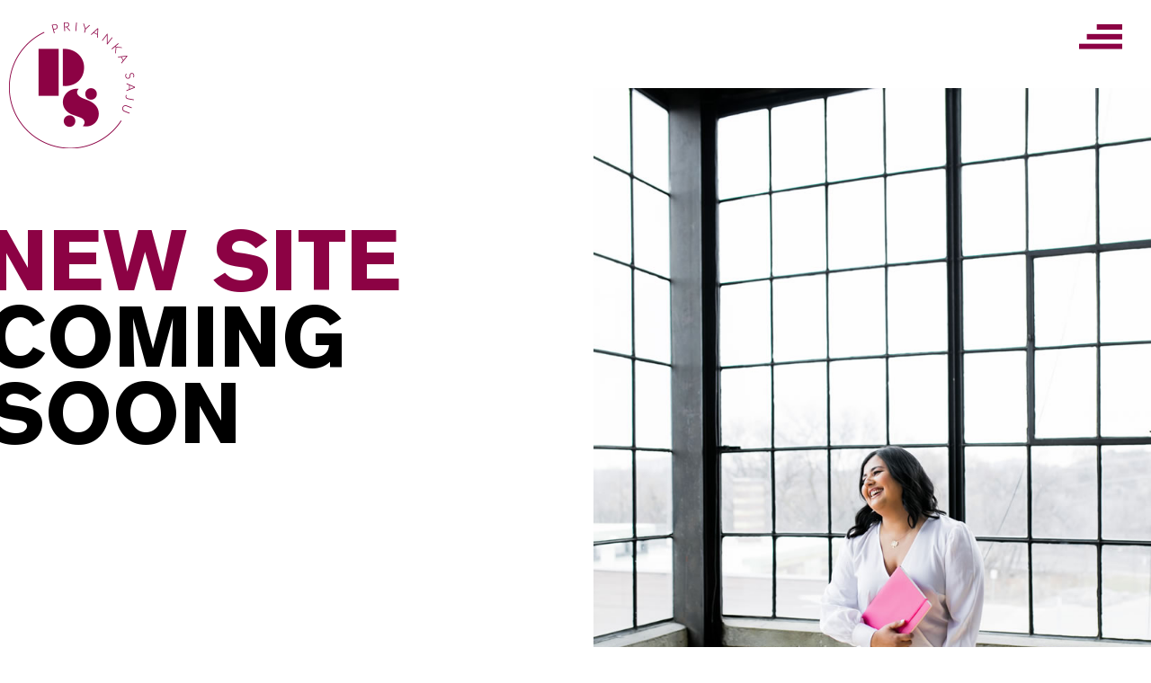

--- FILE ---
content_type: text/html; charset=UTF-8
request_url: https://priyankasaju.com/workshops/
body_size: 45499
content:
<!doctype html>
<html lang="en-US">
<head>
	<meta charset="UTF-8">
		<meta name="viewport" content="width=device-width, initial-scale=1">
	<link rel="profile" href="http://gmpg.org/xfn/11">
	<title>workshops &#8211; Priyanka Saju</title>
<meta name='robots' content='max-image-preview:large' />
<link rel='dns-prefetch' href='//s.w.org' />
<link rel="alternate" type="application/rss+xml" title="Priyanka Saju &raquo; Feed" href="https://priyankasaju.com/feed/" />
<link rel="alternate" type="application/rss+xml" title="Priyanka Saju &raquo; Comments Feed" href="https://priyankasaju.com/comments/feed/" />
		<script type="text/javascript">
			window._wpemojiSettings = {"baseUrl":"https:\/\/s.w.org\/images\/core\/emoji\/13.0.1\/72x72\/","ext":".png","svgUrl":"https:\/\/s.w.org\/images\/core\/emoji\/13.0.1\/svg\/","svgExt":".svg","source":{"concatemoji":"https:\/\/priyankasaju.com\/wp-includes\/js\/wp-emoji-release.min.js?ver=5.7.14"}};
			!function(e,a,t){var n,r,o,i=a.createElement("canvas"),p=i.getContext&&i.getContext("2d");function s(e,t){var a=String.fromCharCode;p.clearRect(0,0,i.width,i.height),p.fillText(a.apply(this,e),0,0);e=i.toDataURL();return p.clearRect(0,0,i.width,i.height),p.fillText(a.apply(this,t),0,0),e===i.toDataURL()}function c(e){var t=a.createElement("script");t.src=e,t.defer=t.type="text/javascript",a.getElementsByTagName("head")[0].appendChild(t)}for(o=Array("flag","emoji"),t.supports={everything:!0,everythingExceptFlag:!0},r=0;r<o.length;r++)t.supports[o[r]]=function(e){if(!p||!p.fillText)return!1;switch(p.textBaseline="top",p.font="600 32px Arial",e){case"flag":return s([127987,65039,8205,9895,65039],[127987,65039,8203,9895,65039])?!1:!s([55356,56826,55356,56819],[55356,56826,8203,55356,56819])&&!s([55356,57332,56128,56423,56128,56418,56128,56421,56128,56430,56128,56423,56128,56447],[55356,57332,8203,56128,56423,8203,56128,56418,8203,56128,56421,8203,56128,56430,8203,56128,56423,8203,56128,56447]);case"emoji":return!s([55357,56424,8205,55356,57212],[55357,56424,8203,55356,57212])}return!1}(o[r]),t.supports.everything=t.supports.everything&&t.supports[o[r]],"flag"!==o[r]&&(t.supports.everythingExceptFlag=t.supports.everythingExceptFlag&&t.supports[o[r]]);t.supports.everythingExceptFlag=t.supports.everythingExceptFlag&&!t.supports.flag,t.DOMReady=!1,t.readyCallback=function(){t.DOMReady=!0},t.supports.everything||(n=function(){t.readyCallback()},a.addEventListener?(a.addEventListener("DOMContentLoaded",n,!1),e.addEventListener("load",n,!1)):(e.attachEvent("onload",n),a.attachEvent("onreadystatechange",function(){"complete"===a.readyState&&t.readyCallback()})),(n=t.source||{}).concatemoji?c(n.concatemoji):n.wpemoji&&n.twemoji&&(c(n.twemoji),c(n.wpemoji)))}(window,document,window._wpemojiSettings);
		</script>
		<style type="text/css">
img.wp-smiley,
img.emoji {
	display: inline !important;
	border: none !important;
	box-shadow: none !important;
	height: 1em !important;
	width: 1em !important;
	margin: 0 .07em !important;
	vertical-align: -0.1em !important;
	background: none !important;
	padding: 0 !important;
}
</style>
	<link rel='stylesheet' id='wp-block-library-css'  href='https://priyankasaju.com/wp-includes/css/dist/block-library/style.min.css?ver=5.7.14' type='text/css' media='all' />
<link rel='stylesheet' id='hello-elementor-css'  href='https://priyankasaju.com/wp-content/themes/hello-elementor/style.min.css?ver=2.3.1' type='text/css' media='all' />
<link rel='stylesheet' id='hello-elementor-theme-style-css'  href='https://priyankasaju.com/wp-content/themes/hello-elementor/theme.min.css?ver=2.3.1' type='text/css' media='all' />
<link rel='stylesheet' id='elementor-icons-css'  href='https://priyankasaju.com/wp-content/plugins/elementor/assets/lib/eicons/css/elementor-icons.min.css?ver=5.11.0' type='text/css' media='all' />
<link rel='stylesheet' id='elementor-animations-css'  href='https://priyankasaju.com/wp-content/plugins/elementor/assets/lib/animations/animations.min.css?ver=3.1.4' type='text/css' media='all' />
<link rel='stylesheet' id='elementor-frontend-legacy-css'  href='https://priyankasaju.com/wp-content/plugins/elementor/assets/css/frontend-legacy.min.css?ver=3.1.4' type='text/css' media='all' />
<link rel='stylesheet' id='elementor-frontend-css'  href='https://priyankasaju.com/wp-content/plugins/elementor/assets/css/frontend.min.css?ver=3.1.4' type='text/css' media='all' />
<link rel='stylesheet' id='elementor-post-8-css'  href='https://priyankasaju.com/wp-content/uploads/elementor/css/post-8.css?ver=1617630016' type='text/css' media='all' />
<link rel='stylesheet' id='elementor-pro-css'  href='https://priyankasaju.com/wp-content/plugins/elementor-pro/assets/css/frontend.min.css?ver=3.2.1' type='text/css' media='all' />
<link rel='stylesheet' id='font-awesome-5-all-css'  href='https://priyankasaju.com/wp-content/plugins/elementor/assets/lib/font-awesome/css/all.min.css?ver=3.1.4' type='text/css' media='all' />
<link rel='stylesheet' id='font-awesome-4-shim-css'  href='https://priyankasaju.com/wp-content/plugins/elementor/assets/lib/font-awesome/css/v4-shims.min.css?ver=3.1.4' type='text/css' media='all' />
<link rel='stylesheet' id='elementor-global-css'  href='https://priyankasaju.com/wp-content/uploads/elementor/css/global.css?ver=1617630016' type='text/css' media='all' />
<link rel='stylesheet' id='elementor-post-1272-css'  href='https://priyankasaju.com/wp-content/uploads/elementor/css/post-1272.css?ver=1698748381' type='text/css' media='all' />
<link rel='stylesheet' id='elementor-post-233-css'  href='https://priyankasaju.com/wp-content/uploads/elementor/css/post-233.css?ver=1617630016' type='text/css' media='all' />
<link rel='stylesheet' id='elementor-post-122-css'  href='https://priyankasaju.com/wp-content/uploads/elementor/css/post-122.css?ver=1617630016' type='text/css' media='all' />
<link rel='stylesheet' id='elementor-post-226-css'  href='https://priyankasaju.com/wp-content/uploads/elementor/css/post-226.css?ver=1617630016' type='text/css' media='all' />
<link rel='stylesheet' id='priyanka-saju-style-css'  href='https://priyankasaju.com/wp-content/themes/priyanka/style.css?ver=1.0.0' type='text/css' media='all' />
<link rel='stylesheet' id='elementor-icons-shared-0-css'  href='https://priyankasaju.com/wp-content/plugins/elementor/assets/lib/font-awesome/css/fontawesome.min.css?ver=5.15.1' type='text/css' media='all' />
<link rel='stylesheet' id='elementor-icons-fa-brands-css'  href='https://priyankasaju.com/wp-content/plugins/elementor/assets/lib/font-awesome/css/brands.min.css?ver=5.15.1' type='text/css' media='all' />
<link rel='stylesheet' id='elementor-icons-fa-solid-css'  href='https://priyankasaju.com/wp-content/plugins/elementor/assets/lib/font-awesome/css/solid.min.css?ver=5.15.1' type='text/css' media='all' />
<script type='text/javascript' src='https://priyankasaju.com/wp-content/plugins/elementor/assets/lib/font-awesome/js/v4-shims.min.js?ver=3.1.4' id='font-awesome-4-shim-js'></script>
<link rel="https://api.w.org/" href="https://priyankasaju.com/wp-json/" /><link rel="alternate" type="application/json" href="https://priyankasaju.com/wp-json/wp/v2/pages/1272" /><link rel="EditURI" type="application/rsd+xml" title="RSD" href="https://priyankasaju.com/xmlrpc.php?rsd" />
<link rel="wlwmanifest" type="application/wlwmanifest+xml" href="https://priyankasaju.com/wp-includes/wlwmanifest.xml" /> 
<meta name="generator" content="WordPress 5.7.14" />
<link rel="canonical" href="https://priyankasaju.com/workshops/" />
<link rel='shortlink' href='https://priyankasaju.com/?p=1272' />
<link rel="alternate" type="application/json+oembed" href="https://priyankasaju.com/wp-json/oembed/1.0/embed?url=https%3A%2F%2Fpriyankasaju.com%2Fworkshops%2F" />
<link rel="alternate" type="text/xml+oembed" href="https://priyankasaju.com/wp-json/oembed/1.0/embed?url=https%3A%2F%2Fpriyankasaju.com%2Fworkshops%2F&#038;format=xml" />
<!-- HFCM by 99 Robots - Snippet # 1: Analytics -->
<!-- Global site tag (gtag.js) - Google Analytics -->
<script async src="https://www.googletagmanager.com/gtag/js?id=UA-43006773-18"></script>
<script>
  window.dataLayer = window.dataLayer || [];
  function gtag(){dataLayer.push(arguments);}
  gtag('js', new Date());

  gtag('config', 'UA-43006773-18');
</script>

<!-- /end HFCM by 99 Robots -->
<link rel="icon" href="https://priyankasaju.com/wp-content/uploads/2020/05/favicon-150x150.png" sizes="32x32" />
<link rel="icon" href="https://priyankasaju.com/wp-content/uploads/2020/05/favicon-300x300.png" sizes="192x192" />
<link rel="apple-touch-icon" href="https://priyankasaju.com/wp-content/uploads/2020/05/favicon-300x300.png" />
<meta name="msapplication-TileImage" content="https://priyankasaju.com/wp-content/uploads/2020/05/favicon-300x300.png" />
</head>
<body class="page-template-default page page-id-1272 wp-custom-logo elementor-default elementor-kit-8 elementor-page elementor-page-1272">

		<div data-elementor-type="header" data-elementor-id="233" class="elementor elementor-233 elementor-location-header" data-elementor-settings="[]">
		<div class="elementor-section-wrap">
					<section class="elementor-section elementor-top-section elementor-element elementor-element-ce1a6de elementor-section-full_width elementor-section-height-default elementor-section-height-default" data-id="ce1a6de" data-element_type="section">
						<div class="elementor-container elementor-column-gap-default">
							<div class="elementor-row">
					<div class="elementor-column elementor-col-50 elementor-top-column elementor-element elementor-element-c6eafd7" data-id="c6eafd7" data-element_type="column">
			<div class="elementor-column-wrap elementor-element-populated">
							<div class="elementor-widget-wrap">
						<div class="elementor-element elementor-element-23685a5 elementor-widget elementor-widget-theme-site-logo elementor-widget-image" data-id="23685a5" data-element_type="widget" data-widget_type="theme-site-logo.default">
				<div class="elementor-widget-container">
					<div class="elementor-image">
											<a href="https://priyankasaju.com">
							<img width="280" height="280" src="https://priyankasaju.com/wp-content/uploads/2020/05/logo.png" class="attachment-full size-full" alt="" loading="lazy" srcset="https://priyankasaju.com/wp-content/uploads/2020/05/logo.png 280w, https://priyankasaju.com/wp-content/uploads/2020/05/logo-150x150.png 150w" sizes="(max-width: 280px) 100vw, 280px" />								</a>
											</div>
				</div>
				</div>
						</div>
					</div>
		</div>
				<div class="elementor-column elementor-col-50 elementor-top-column elementor-element elementor-element-31c3e7a" data-id="31c3e7a" data-element_type="column">
			<div class="elementor-column-wrap elementor-element-populated">
							<div class="elementor-widget-wrap">
						<div class="elementor-element elementor-element-ad08afc elementor-widget elementor-widget-image" data-id="ad08afc" data-element_type="widget" data-widget_type="image.default">
				<div class="elementor-widget-container">
					<div class="elementor-image">
											<a href="#elementor-action%3Aaction%3Dpopup%3Aopen%26settings%3DeyJpZCI6IjIyNiIsInRvZ2dsZSI6ZmFsc2V9">
							<img src="https://priyankasaju.com/wp-content/uploads/2020/05/menu-icon.svg" class="attachment-full size-full" alt="" loading="lazy" />								</a>
											</div>
				</div>
				</div>
						</div>
					</div>
		</div>
								</div>
					</div>
		</section>
				</div>
		</div>
		
<main class="site-main post-1272 page type-page status-publish hentry" role="main">
		<div class="page-content">
				<div data-elementor-type="wp-page" data-elementor-id="1272" class="elementor elementor-1272" data-elementor-settings="[]">
						<div class="elementor-inner">
							<div class="elementor-section-wrap">
							<section class="elementor-section elementor-top-section elementor-element elementor-element-e74c881 elementor-section-full_width elementor-section-height-default elementor-section-height-default" data-id="e74c881" data-element_type="section" id="page-first-row">
						<div class="elementor-container elementor-column-gap-no">
							<div class="elementor-row">
					<div class="elementor-column elementor-col-50 elementor-top-column elementor-element elementor-element-dd81123" data-id="dd81123" data-element_type="column">
			<div class="elementor-column-wrap elementor-element-populated">
							<div class="elementor-widget-wrap">
						<div class="elementor-element elementor-element-748b9fe elementor-widget elementor-widget-heading" data-id="748b9fe" data-element_type="widget" data-widget_type="heading.default">
				<div class="elementor-widget-container">
			<h1 class="elementor-heading-title elementor-size-default"><span class="color-purple">New Site</span>
Coming Soon
<!--<span class="outline-purple">Saju</span>--></h1>		</div>
				</div>
				<section class="elementor-section elementor-inner-section elementor-element elementor-element-8ce6485 elementor-section-full_width elementor-hidden-desktop elementor-hidden-tablet elementor-hidden-phone elementor-section-height-default elementor-section-height-default" data-id="8ce6485" data-element_type="section">
						<div class="elementor-container elementor-column-gap-no">
							<div class="elementor-row">
					<div class="elementor-column elementor-col-50 elementor-inner-column elementor-element elementor-element-bfe49aa elementor-hidden-tablet elementor-hidden-phone" data-id="bfe49aa" data-element_type="column">
			<div class="elementor-column-wrap">
							<div class="elementor-widget-wrap">
								</div>
					</div>
		</div>
				<div class="elementor-column elementor-col-50 elementor-inner-column elementor-element elementor-element-c1a23de" data-id="c1a23de" data-element_type="column">
			<div class="elementor-column-wrap elementor-element-populated">
							<div class="elementor-widget-wrap">
						<div class="elementor-element elementor-element-58c35be elementor-hidden-tablet elementor-hidden-phone elementor-widget elementor-widget-text-editor" data-id="58c35be" data-element_type="widget" data-widget_type="text-editor.default">
				<div class="elementor-widget-container">
					<div class="elementor-text-editor elementor-clearfix"><p>New Site Coming Soon</p></div>
				</div>
				</div>
				<div class="elementor-element elementor-element-b3d0d08 elementor-widget elementor-widget-image" data-id="b3d0d08" data-element_type="widget" data-widget_type="image.default">
				<div class="elementor-widget-container">
					<div class="elementor-image">
										<img width="1600" height="1302" src="https://priyankasaju.com/wp-content/uploads/2020/05/PriyankaSaju-25-about-1.jpg" class="attachment-full size-full" alt="" loading="lazy" srcset="https://priyankasaju.com/wp-content/uploads/2020/05/PriyankaSaju-25-about-1.jpg 1600w, https://priyankasaju.com/wp-content/uploads/2020/05/PriyankaSaju-25-about-1-300x244.jpg 300w, https://priyankasaju.com/wp-content/uploads/2020/05/PriyankaSaju-25-about-1-1024x833.jpg 1024w, https://priyankasaju.com/wp-content/uploads/2020/05/PriyankaSaju-25-about-1-768x625.jpg 768w, https://priyankasaju.com/wp-content/uploads/2020/05/PriyankaSaju-25-about-1-1536x1250.jpg 1536w" sizes="(max-width: 1600px) 100vw, 1600px" />											</div>
				</div>
				</div>
				<div class="elementor-element elementor-element-6a7b8a1 elementor-widget elementor-widget-text-editor" data-id="6a7b8a1" data-element_type="widget" data-widget_type="text-editor.default">
				<div class="elementor-widget-container">
					<div class="elementor-text-editor elementor-clearfix"><p>New Site Coming Soon</p><p> </p></div>
				</div>
				</div>
						</div>
					</div>
		</div>
								</div>
					</div>
		</section>
						</div>
					</div>
		</div>
				<div class="elementor-column elementor-col-50 elementor-top-column elementor-element elementor-element-8812fb6" data-id="8812fb6" data-element_type="column">
			<div class="elementor-column-wrap elementor-element-populated">
							<div class="elementor-widget-wrap">
						<section class="elementor-section elementor-inner-section elementor-element elementor-element-383b297 elementor-section-full_width elementor-section-height-default elementor-section-height-default" data-id="383b297" data-element_type="section">
						<div class="elementor-container elementor-column-gap-default">
							<div class="elementor-row">
					<div class="elementor-column elementor-col-100 elementor-inner-column elementor-element elementor-element-d2eeb9b" data-id="d2eeb9b" data-element_type="column">
			<div class="elementor-column-wrap elementor-element-populated">
							<div class="elementor-widget-wrap">
						<div class="elementor-element elementor-element-97ba978 purple-border-bl image-top-xl elementor-widget elementor-widget-image" data-id="97ba978" data-element_type="widget" data-widget_type="image.default">
				<div class="elementor-widget-container">
					<div class="elementor-image">
										<img width="1600" height="1302" src="https://priyankasaju.com/wp-content/uploads/2020/05/PriyankaSaju-25-about-1.jpg" class="attachment-full size-full" alt="" loading="lazy" srcset="https://priyankasaju.com/wp-content/uploads/2020/05/PriyankaSaju-25-about-1.jpg 1600w, https://priyankasaju.com/wp-content/uploads/2020/05/PriyankaSaju-25-about-1-300x244.jpg 300w, https://priyankasaju.com/wp-content/uploads/2020/05/PriyankaSaju-25-about-1-1024x833.jpg 1024w, https://priyankasaju.com/wp-content/uploads/2020/05/PriyankaSaju-25-about-1-768x625.jpg 768w, https://priyankasaju.com/wp-content/uploads/2020/05/PriyankaSaju-25-about-1-1536x1250.jpg 1536w" sizes="(max-width: 1600px) 100vw, 1600px" />											</div>
				</div>
				</div>
				<div class="elementor-element elementor-element-e96bdb1 purple-border-bl image-top-lg elementor-widget elementor-widget-image" data-id="e96bdb1" data-element_type="widget" data-widget_type="image.default">
				<div class="elementor-widget-container">
					<div class="elementor-image">
										<img width="800" height="1200" src="https://priyankasaju.com/wp-content/uploads/2020/05/PriyankaSaju-25.jpg" class="attachment-full size-full" alt="" loading="lazy" srcset="https://priyankasaju.com/wp-content/uploads/2020/05/PriyankaSaju-25.jpg 800w, https://priyankasaju.com/wp-content/uploads/2020/05/PriyankaSaju-25-200x300.jpg 200w, https://priyankasaju.com/wp-content/uploads/2020/05/PriyankaSaju-25-683x1024.jpg 683w, https://priyankasaju.com/wp-content/uploads/2020/05/PriyankaSaju-25-768x1152.jpg 768w" sizes="(max-width: 800px) 100vw, 800px" />											</div>
				</div>
				</div>
						</div>
					</div>
		</div>
								</div>
					</div>
		</section>
				<section class="elementor-section elementor-inner-section elementor-element elementor-element-e046c3e elementor-section-full_width elementor-section-height-default elementor-section-height-default" data-id="e046c3e" data-element_type="section">
						<div class="elementor-container elementor-column-gap-no">
							<div class="elementor-row">
					<div class="elementor-column elementor-col-100 elementor-inner-column elementor-element elementor-element-823bca2" data-id="823bca2" data-element_type="column">
			<div class="elementor-column-wrap elementor-element-populated">
							<div class="elementor-widget-wrap">
						<div class="elementor-element elementor-element-521c673 elementor-hidden-desktop elementor-hidden-tablet elementor-hidden-phone elementor-widget elementor-widget-image" data-id="521c673" data-element_type="widget" data-widget_type="image.default">
				<div class="elementor-widget-container">
					<div class="elementor-image">
										<img width="1200" height="1050" src="https://priyankasaju.com/wp-content/uploads/2020/05/PriyankaSaju-118.jpg" class="attachment-full size-full" alt="" loading="lazy" srcset="https://priyankasaju.com/wp-content/uploads/2020/05/PriyankaSaju-118.jpg 1200w, https://priyankasaju.com/wp-content/uploads/2020/05/PriyankaSaju-118-300x263.jpg 300w, https://priyankasaju.com/wp-content/uploads/2020/05/PriyankaSaju-118-1024x896.jpg 1024w, https://priyankasaju.com/wp-content/uploads/2020/05/PriyankaSaju-118-768x672.jpg 768w" sizes="(max-width: 1200px) 100vw, 1200px" />											</div>
				</div>
				</div>
				<div class="elementor-element elementor-element-9ce6761 elementor-widget__width-initial elementor-absolute elementor-widget-mobile__width-initial elementor-widget elementor-widget-spacer" data-id="9ce6761" data-element_type="widget" data-settings="{&quot;_position&quot;:&quot;absolute&quot;}" data-widget_type="spacer.default">
				<div class="elementor-widget-container">
					<div class="elementor-spacer">
			<div class="elementor-spacer-inner"></div>
		</div>
				</div>
				</div>
						</div>
					</div>
		</div>
								</div>
					</div>
		</section>
						</div>
					</div>
		</div>
								</div>
					</div>
		</section>
				<section class="elementor-section elementor-top-section elementor-element elementor-element-72a538e elementor-hidden-desktop elementor-hidden-tablet elementor-hidden-phone elementor-section-boxed elementor-section-height-default elementor-section-height-default" data-id="72a538e" data-element_type="section" data-settings="{&quot;background_background&quot;:&quot;classic&quot;}">
						<div class="elementor-container elementor-column-gap-default">
							<div class="elementor-row">
					<div class="elementor-column elementor-col-100 elementor-top-column elementor-element elementor-element-131280b" data-id="131280b" data-element_type="column">
			<div class="elementor-column-wrap elementor-element-populated">
							<div class="elementor-widget-wrap">
						<div class="elementor-element elementor-element-c197c0a elementor-widget elementor-widget-heading" data-id="c197c0a" data-element_type="widget" data-widget_type="heading.default">
				<div class="elementor-widget-container">
			<h2 class="elementor-heading-title elementor-size-default"><span class="color-purple">Priyanka</span>
has been featured in:</h2>		</div>
				</div>
				<div class="elementor-element elementor-element-3e763dc featured-logos elementor-pagination-position-outside elementor-widget elementor-widget-image-carousel" data-id="3e763dc" data-element_type="widget" data-settings="{&quot;slides_to_show&quot;:&quot;4&quot;,&quot;navigation&quot;:&quot;dots&quot;,&quot;autoplay_speed&quot;:6000,&quot;slides_to_scroll&quot;:&quot;4&quot;,&quot;image_spacing_custom&quot;:{&quot;unit&quot;:&quot;px&quot;,&quot;size&quot;:74,&quot;sizes&quot;:[]},&quot;autoplay&quot;:&quot;yes&quot;,&quot;pause_on_hover&quot;:&quot;yes&quot;,&quot;pause_on_interaction&quot;:&quot;yes&quot;,&quot;infinite&quot;:&quot;yes&quot;,&quot;speed&quot;:500}" data-widget_type="image-carousel.default">
				<div class="elementor-widget-container">
					<div class="elementor-image-carousel-wrapper swiper-container" dir="ltr">
			<div class="elementor-image-carousel swiper-wrapper">
				<div class="swiper-slide"><figure class="swiper-slide-inner"><img class="swiper-slide-image" src="https://priyankasaju.com/wp-content/uploads/2020/05/Image-2.png" alt="Image 2" /></figure></div><div class="swiper-slide"><figure class="swiper-slide-inner"><img class="swiper-slide-image" src="https://priyankasaju.com/wp-content/uploads/2020/05/Screen-Shot-2020-04-27-at-10.06.47-PM.png" alt="Screen Shot 2020-04-27 at 10.06.47 PM" /></figure></div><div class="swiper-slide"><figure class="swiper-slide-inner"><img class="swiper-slide-image" src="https://priyankasaju.com/wp-content/uploads/2020/05/dia-and-co-300x300.jpg" alt="dia-and-co" /></figure></div><div class="swiper-slide"><figure class="swiper-slide-inner"><img class="swiper-slide-image" src="https://priyankasaju.com/wp-content/uploads/2020/05/huffpost-300x300.jpg" alt="huffpost" /></figure></div>			</div>
												<div class="swiper-pagination"></div>
													</div>
				</div>
				</div>
						</div>
					</div>
		</div>
								</div>
					</div>
		</section>
						</div>
						</div>
					</div>
				<div class="post-tags">
					</div>
			</div>

	<section id="comments" class="comments-area">

	


</section><!-- .comments-area -->
</main>

			<div data-elementor-type="footer" data-elementor-id="122" class="elementor elementor-122 elementor-location-footer" data-elementor-settings="[]">
		<div class="elementor-section-wrap">
					<section class="elementor-section elementor-top-section elementor-element elementor-element-1d3a958 elementor-section-full_width elementor-section-height-default elementor-section-height-default" data-id="1d3a958" data-element_type="section" data-settings="{&quot;background_background&quot;:&quot;classic&quot;}">
						<div class="elementor-container elementor-column-gap-default">
							<div class="elementor-row">
					<div class="elementor-column elementor-col-100 elementor-top-column elementor-element elementor-element-94e00a0" data-id="94e00a0" data-element_type="column">
			<div class="elementor-column-wrap elementor-element-populated">
							<div class="elementor-widget-wrap">
						<section class="elementor-section elementor-inner-section elementor-element elementor-element-de7382d elementor-section-boxed elementor-section-height-default elementor-section-height-default" data-id="de7382d" data-element_type="section">
						<div class="elementor-container elementor-column-gap-default">
							<div class="elementor-row">
					<div class="elementor-column elementor-col-50 elementor-inner-column elementor-element elementor-element-1d0b906" data-id="1d0b906" data-element_type="column">
			<div class="elementor-column-wrap elementor-element-populated">
							<div class="elementor-widget-wrap">
						<div class="elementor-element elementor-element-b2479e1 elementor-hidden-desktop elementor-hidden-tablet elementor-shape-rounded elementor-grid-0 e-grid-align-center elementor-widget elementor-widget-social-icons" data-id="b2479e1" data-element_type="widget" data-widget_type="social-icons.default">
				<div class="elementor-widget-container">
					<div class="elementor-social-icons-wrapper elementor-grid">
							<div class="elementor-grid-item">
					<a class="elementor-icon elementor-social-icon elementor-social-icon-instagram elementor-repeater-item-3b3229e" href="https://instgram.com/priyankasaju" target="_blank">
						<span class="elementor-screen-only">Instagram</span>
						<i class="fab fa-instagram"></i>					</a>
				</div>
							<div class="elementor-grid-item">
					<a class="elementor-icon elementor-social-icon elementor-social-icon-facebook elementor-repeater-item-f04cc88" href="https://facebook.com/priyankasajuwriter" target="_blank">
						<span class="elementor-screen-only">Facebook</span>
						<i class="fab fa-facebook"></i>					</a>
				</div>
							<div class="elementor-grid-item">
					<a class="elementor-icon elementor-social-icon elementor-social-icon-envelope elementor-repeater-item-d3189b7" href="mailto:hello@priyankasaju.com" target="_blank">
						<span class="elementor-screen-only">Envelope</span>
						<i class="fas fa-envelope"></i>					</a>
				</div>
					</div>
				</div>
				</div>
				<div class="elementor-element elementor-element-7b33ea1 elementor-widget elementor-widget-heading" data-id="7b33ea1" data-element_type="widget" data-widget_type="heading.default">
				<div class="elementor-widget-container">
			<p class="elementor-heading-title elementor-size-default">Interested in reading more? Sign up for the newsletter,</p>		</div>
				</div>
				<div class="elementor-element elementor-element-00a096b elementor-widget elementor-widget-heading" data-id="00a096b" data-element_type="widget" data-widget_type="heading.default">
				<div class="elementor-widget-container">
			<p class="elementor-heading-title elementor-size-default">Strategically Overthinking Everything</p>		</div>
				</div>
				<div class="elementor-element elementor-element-de7031e elementor-widget__width-initial elementor-widget-tablet__width-inherit elementor-mobile-button-align-center elementor-button-align-stretch elementor-widget elementor-widget-form" data-id="de7031e" data-element_type="widget" data-settings="{&quot;button_width&quot;:&quot;33&quot;,&quot;step_next_label&quot;:&quot;Next&quot;,&quot;step_previous_label&quot;:&quot;Previous&quot;,&quot;step_type&quot;:&quot;number_text&quot;,&quot;step_icon_shape&quot;:&quot;circle&quot;}" data-widget_type="form.default">
				<div class="elementor-widget-container">
					<form class="elementor-form" method="post" name="Newsletter footer">
			<input type="hidden" name="post_id" value="122"/>
			<input type="hidden" name="form_id" value="de7031e"/>
			<input type="hidden" name="referer_title" value="workshops" />

							<input type="hidden" name="queried_id" value="1272"/>
			
			<div class="elementor-form-fields-wrapper elementor-labels-">
								<div class="elementor-field-type-email elementor-field-group elementor-column elementor-field-group-email elementor-col-66 elementor-field-required">
					<label for="form-field-email" class="elementor-field-label elementor-screen-only">Email</label><input size="1" type="email" name="form_fields[email]" id="form-field-email" class="elementor-field elementor-size-sm  elementor-field-textual" placeholder="Email Address" required="required" aria-required="true">				</div>
								<div class="elementor-field-group elementor-column elementor-field-type-submit elementor-col-33 e-form__buttons">
					<button type="submit" class="elementor-button elementor-size-sm">
						<span >
															<span class=" elementor-button-icon">
																										</span>
																						<span class="elementor-button-text">Sign Up</span>
													</span>
					</button>
				</div>
			</div>
		</form>
				</div>
				</div>
						</div>
					</div>
		</div>
				<div class="elementor-column elementor-col-50 elementor-inner-column elementor-element elementor-element-f382e82" data-id="f382e82" data-element_type="column">
			<div class="elementor-column-wrap elementor-element-populated">
							<div class="elementor-widget-wrap">
						<div class="elementor-element elementor-element-d400e59 elementor-hidden-phone elementor-shape-rounded elementor-grid-0 e-grid-align-center elementor-widget elementor-widget-social-icons" data-id="d400e59" data-element_type="widget" data-widget_type="social-icons.default">
				<div class="elementor-widget-container">
					<div class="elementor-social-icons-wrapper elementor-grid">
							<div class="elementor-grid-item">
					<a class="elementor-icon elementor-social-icon elementor-social-icon-instagram elementor-repeater-item-3b3229e" href="https://instgram.com/priyankasaju" target="_blank">
						<span class="elementor-screen-only">Instagram</span>
						<i class="fab fa-instagram"></i>					</a>
				</div>
							<div class="elementor-grid-item">
					<a class="elementor-icon elementor-social-icon elementor-social-icon-facebook elementor-repeater-item-f04cc88" href="https://facebook.com/priyankasajuwriter" target="_blank">
						<span class="elementor-screen-only">Facebook</span>
						<i class="fab fa-facebook"></i>					</a>
				</div>
							<div class="elementor-grid-item">
					<a class="elementor-icon elementor-social-icon elementor-social-icon-envelope elementor-repeater-item-d3189b7" href="mailto:hello@priyankasaju.com" target="_blank">
						<span class="elementor-screen-only">Envelope</span>
						<i class="fas fa-envelope"></i>					</a>
				</div>
					</div>
				</div>
				</div>
				<div class="elementor-element elementor-element-7d5bccd elementor-widget elementor-widget-image" data-id="7d5bccd" data-element_type="widget" data-widget_type="image.default">
				<div class="elementor-widget-container">
					<div class="elementor-image">
										<img width="300" height="300" src="https://priyankasaju.com/wp-content/uploads/2020/05/PS-logo-White-300x300.png" class="attachment-medium size-medium" alt="" loading="lazy" srcset="https://priyankasaju.com/wp-content/uploads/2020/05/PS-logo-White-300x300.png 300w, https://priyankasaju.com/wp-content/uploads/2020/05/PS-logo-White-150x150.png 150w, https://priyankasaju.com/wp-content/uploads/2020/05/PS-logo-White.png 400w" sizes="(max-width: 300px) 100vw, 300px" />											</div>
				</div>
				</div>
						</div>
					</div>
		</div>
								</div>
					</div>
		</section>
						</div>
					</div>
		</div>
								</div>
					</div>
		</section>
				</div>
		</div>
		
		<div data-elementor-type="popup" data-elementor-id="226" class="elementor elementor-226 elementor-location-popup" data-elementor-settings="{&quot;entrance_animation&quot;:&quot;slideInDown&quot;,&quot;exit_animation&quot;:&quot;slideInDown&quot;,&quot;entrance_animation_duration&quot;:{&quot;unit&quot;:&quot;px&quot;,&quot;size&quot;:&quot;0.5&quot;,&quot;sizes&quot;:[]},&quot;triggers&quot;:[],&quot;timing&quot;:[]}">
		<div class="elementor-section-wrap">
					<section class="elementor-section elementor-top-section elementor-element elementor-element-69039de elementor-section-full_width elementor-section-height-default elementor-section-height-default" data-id="69039de" data-element_type="section">
						<div class="elementor-container elementor-column-gap-default">
							<div class="elementor-row">
					<div class="elementor-column elementor-col-100 elementor-top-column elementor-element elementor-element-26f5b0b" data-id="26f5b0b" data-element_type="column">
			<div class="elementor-column-wrap elementor-element-populated">
							<div class="elementor-widget-wrap">
						<div class="elementor-element elementor-element-5f68037 e-grid-align-left elementor-shape-rounded elementor-grid-0 elementor-widget elementor-widget-social-icons" data-id="5f68037" data-element_type="widget" data-widget_type="social-icons.default">
				<div class="elementor-widget-container">
					<div class="elementor-social-icons-wrapper elementor-grid">
							<div class="elementor-grid-item">
					<a class="elementor-icon elementor-social-icon elementor-social-icon-instagram elementor-repeater-item-3b3229e" href="https://instagram.com/priyanka.saju" target="_blank">
						<span class="elementor-screen-only">Instagram</span>
						<i class="fab fa-instagram"></i>					</a>
				</div>
							<div class="elementor-grid-item">
					<a class="elementor-icon elementor-social-icon elementor-social-icon-facebook elementor-repeater-item-f04cc88" href="https://facebook.com/priyankasajuwriter" target="_blank">
						<span class="elementor-screen-only">Facebook</span>
						<i class="fab fa-facebook"></i>					</a>
				</div>
							<div class="elementor-grid-item">
					<a class="elementor-icon elementor-social-icon elementor-social-icon-envelope elementor-repeater-item-d3189b7" href="mailto:hello@priyankasaju.com" target="_blank">
						<span class="elementor-screen-only">Envelope</span>
						<i class="fas fa-envelope"></i>					</a>
				</div>
					</div>
				</div>
				</div>
				<div class="elementor-element elementor-element-6a55275 elementor-nav-menu__align-right elementor-nav-menu--indicator-chevron mobile-menu-popup elementor-nav-menu--dropdown-none elementor-widget elementor-widget-nav-menu" data-id="6a55275" data-element_type="widget" data-settings="{&quot;layout&quot;:&quot;vertical&quot;}" data-widget_type="nav-menu.default">
				<div class="elementor-widget-container">
						<nav role="navigation" class="elementor-nav-menu--main elementor-nav-menu__container elementor-nav-menu--layout-vertical e--pointer-none"><ul id="menu-1-6a55275" class="elementor-nav-menu sm-vertical"><li class="menu-item menu-item-type-post_type menu-item-object-page menu-item-home menu-item-70"><a href="https://priyankasaju.com/" class="elementor-item">Home</a></li>
<li class="menu-item menu-item-type-custom menu-item-object-custom menu-item-has-children menu-item-80"><a class="elementor-item">Portfolio</a>
<ul class="sub-menu elementor-nav-menu--dropdown">
	<li class="menu-item menu-item-type-post_type menu-item-object-page menu-item-79"><a href="https://priyankasaju.com/portfolio-writing/" class="elementor-sub-item">Writing</a></li>
	<li class="menu-item menu-item-type-post_type menu-item-object-page menu-item-77"><a href="https://priyankasaju.com/portfolio-speaking-performance/" class="elementor-sub-item">Speaking &#038; Performance</a></li>
	<li class="menu-item menu-item-type-post_type menu-item-object-page menu-item-78"><a href="https://priyankasaju.com/portfolio-workshop-facilitation/" class="elementor-sub-item">Workshop Facilitation</a></li>
</ul>
</li>
<li class="menu-item menu-item-type-custom menu-item-object-custom menu-item-has-children menu-item-81"><a class="elementor-item">Let&#8217;s Create Together</a>
<ul class="sub-menu elementor-nav-menu--dropdown">
	<li class="menu-item menu-item-type-post_type menu-item-object-page menu-item-76"><a href="https://priyankasaju.com/lets-create-together-writing/" class="elementor-sub-item">Writing</a></li>
	<li class="menu-item menu-item-type-post_type menu-item-object-page menu-item-74"><a href="https://priyankasaju.com/lets-create-together-speaking-performance/" class="elementor-sub-item">Speaking &#038; Performance</a></li>
	<li class="menu-item menu-item-type-post_type menu-item-object-page menu-item-75"><a href="https://priyankasaju.com/lets-create-together-workshops/" class="elementor-sub-item">Workshops</a></li>
</ul>
</li>
<li class="button-like-link menu-item menu-item-type-post_type menu-item-object-page menu-item-72"><a href="https://priyankasaju.com/about/" class="elementor-item">Meet the artist</a></li>
</ul></nav>
					<div class="elementor-menu-toggle" role="button" tabindex="0" aria-label="Menu Toggle" aria-expanded="false">
			<i class="eicon-menu-bar" aria-hidden="true"></i>
			<span class="elementor-screen-only">Menu</span>
		</div>
			<nav class="elementor-nav-menu--dropdown elementor-nav-menu__container" role="navigation" aria-hidden="true"><ul id="menu-2-6a55275" class="elementor-nav-menu sm-vertical"><li class="menu-item menu-item-type-post_type menu-item-object-page menu-item-home menu-item-70"><a href="https://priyankasaju.com/" class="elementor-item">Home</a></li>
<li class="menu-item menu-item-type-custom menu-item-object-custom menu-item-has-children menu-item-80"><a class="elementor-item">Portfolio</a>
<ul class="sub-menu elementor-nav-menu--dropdown">
	<li class="menu-item menu-item-type-post_type menu-item-object-page menu-item-79"><a href="https://priyankasaju.com/portfolio-writing/" class="elementor-sub-item">Writing</a></li>
	<li class="menu-item menu-item-type-post_type menu-item-object-page menu-item-77"><a href="https://priyankasaju.com/portfolio-speaking-performance/" class="elementor-sub-item">Speaking &#038; Performance</a></li>
	<li class="menu-item menu-item-type-post_type menu-item-object-page menu-item-78"><a href="https://priyankasaju.com/portfolio-workshop-facilitation/" class="elementor-sub-item">Workshop Facilitation</a></li>
</ul>
</li>
<li class="menu-item menu-item-type-custom menu-item-object-custom menu-item-has-children menu-item-81"><a class="elementor-item">Let&#8217;s Create Together</a>
<ul class="sub-menu elementor-nav-menu--dropdown">
	<li class="menu-item menu-item-type-post_type menu-item-object-page menu-item-76"><a href="https://priyankasaju.com/lets-create-together-writing/" class="elementor-sub-item">Writing</a></li>
	<li class="menu-item menu-item-type-post_type menu-item-object-page menu-item-74"><a href="https://priyankasaju.com/lets-create-together-speaking-performance/" class="elementor-sub-item">Speaking &#038; Performance</a></li>
	<li class="menu-item menu-item-type-post_type menu-item-object-page menu-item-75"><a href="https://priyankasaju.com/lets-create-together-workshops/" class="elementor-sub-item">Workshops</a></li>
</ul>
</li>
<li class="button-like-link menu-item menu-item-type-post_type menu-item-object-page menu-item-72"><a href="https://priyankasaju.com/about/" class="elementor-item">Meet the artist</a></li>
</ul></nav>
				</div>
				</div>
						</div>
					</div>
		</div>
								</div>
					</div>
		</section>
				</div>
		</div>
		<script type='text/javascript' src='https://priyankasaju.com/wp-includes/js/wp-embed.min.js?ver=5.7.14' id='wp-embed-js'></script>
<script type='text/javascript' src='https://priyankasaju.com/wp-includes/js/jquery/jquery.min.js?ver=3.5.1' id='jquery-core-js'></script>
<script type='text/javascript' src='https://priyankasaju.com/wp-includes/js/jquery/jquery-migrate.min.js?ver=3.3.2' id='jquery-migrate-js'></script>
<script type='text/javascript' src='https://priyankasaju.com/wp-content/plugins/elementor-pro/assets/lib/smartmenus/jquery.smartmenus.min.js?ver=1.0.1' id='smartmenus-js'></script>
<script type='text/javascript' src='https://priyankasaju.com/wp-content/plugins/elementor-pro/assets/js/webpack-pro.runtime.min.js?ver=3.2.1' id='elementor-pro-webpack-runtime-js'></script>
<script type='text/javascript' src='https://priyankasaju.com/wp-content/plugins/elementor/assets/js/webpack.runtime.min.js?ver=3.1.4' id='elementor-webpack-runtime-js'></script>
<script type='text/javascript' src='https://priyankasaju.com/wp-content/plugins/elementor/assets/js/frontend-modules.min.js?ver=3.1.4' id='elementor-frontend-modules-js'></script>
<script type='text/javascript' src='https://priyankasaju.com/wp-content/plugins/elementor-pro/assets/lib/sticky/jquery.sticky.min.js?ver=3.2.1' id='elementor-sticky-js'></script>
<script type='text/javascript' id='elementor-pro-frontend-js-before'>
var ElementorProFrontendConfig = {"ajaxurl":"https:\/\/priyankasaju.com\/wp-admin\/admin-ajax.php","nonce":"4526e936d6","urls":{"assets":"https:\/\/priyankasaju.com\/wp-content\/plugins\/elementor-pro\/assets\/"},"i18n":{"toc_no_headings_found":"No headings were found on this page."},"shareButtonsNetworks":{"facebook":{"title":"Facebook","has_counter":true},"twitter":{"title":"Twitter"},"google":{"title":"Google+","has_counter":true},"linkedin":{"title":"LinkedIn","has_counter":true},"pinterest":{"title":"Pinterest","has_counter":true},"reddit":{"title":"Reddit","has_counter":true},"vk":{"title":"VK","has_counter":true},"odnoklassniki":{"title":"OK","has_counter":true},"tumblr":{"title":"Tumblr"},"digg":{"title":"Digg"},"skype":{"title":"Skype"},"stumbleupon":{"title":"StumbleUpon","has_counter":true},"mix":{"title":"Mix"},"telegram":{"title":"Telegram"},"pocket":{"title":"Pocket","has_counter":true},"xing":{"title":"XING","has_counter":true},"whatsapp":{"title":"WhatsApp"},"email":{"title":"Email"},"print":{"title":"Print"}},"facebook_sdk":{"lang":"en_US","app_id":""},"lottie":{"defaultAnimationUrl":"https:\/\/priyankasaju.com\/wp-content\/plugins\/elementor-pro\/modules\/lottie\/assets\/animations\/default.json"}};
</script>
<script type='text/javascript' src='https://priyankasaju.com/wp-content/plugins/elementor-pro/assets/js/frontend.min.js?ver=3.2.1' id='elementor-pro-frontend-js'></script>
<script type='text/javascript' src='https://priyankasaju.com/wp-includes/js/jquery/ui/core.min.js?ver=1.12.1' id='jquery-ui-core-js'></script>
<script type='text/javascript' src='https://priyankasaju.com/wp-content/plugins/elementor/assets/lib/dialog/dialog.min.js?ver=4.8.1' id='elementor-dialog-js'></script>
<script type='text/javascript' src='https://priyankasaju.com/wp-content/plugins/elementor/assets/lib/waypoints/waypoints.min.js?ver=4.0.2' id='elementor-waypoints-js'></script>
<script type='text/javascript' src='https://priyankasaju.com/wp-content/plugins/elementor/assets/lib/share-link/share-link.min.js?ver=3.1.4' id='share-link-js'></script>
<script type='text/javascript' src='https://priyankasaju.com/wp-content/plugins/elementor/assets/lib/swiper/swiper.min.js?ver=5.3.6' id='swiper-js'></script>
<script type='text/javascript' id='elementor-frontend-js-before'>
var elementorFrontendConfig = {"environmentMode":{"edit":false,"wpPreview":false,"isScriptDebug":false,"isImprovedAssetsLoading":false},"i18n":{"shareOnFacebook":"Share on Facebook","shareOnTwitter":"Share on Twitter","pinIt":"Pin it","download":"Download","downloadImage":"Download image","fullscreen":"Fullscreen","zoom":"Zoom","share":"Share","playVideo":"Play Video","previous":"Previous","next":"Next","close":"Close"},"is_rtl":false,"breakpoints":{"xs":0,"sm":480,"md":768,"lg":1025,"xl":1440,"xxl":1600},"version":"3.1.4","is_static":false,"experimentalFeatures":{"form-submissions":true},"urls":{"assets":"https:\/\/priyankasaju.com\/wp-content\/plugins\/elementor\/assets\/"},"settings":{"page":[],"editorPreferences":[]},"kit":{"global_image_lightbox":"yes","lightbox_enable_counter":"yes","lightbox_enable_fullscreen":"yes","lightbox_enable_zoom":"yes","lightbox_enable_share":"yes","lightbox_title_src":"title","lightbox_description_src":"description"},"post":{"id":1272,"title":"workshops%20%E2%80%93%20Priyanka%20Saju","excerpt":"","featuredImage":false}};
</script>
<script type='text/javascript' src='https://priyankasaju.com/wp-content/plugins/elementor/assets/js/frontend.min.js?ver=3.1.4' id='elementor-frontend-js'></script>
<script type='text/javascript' src='https://priyankasaju.com/wp-content/plugins/elementor-pro/assets/js/preloaded-elements-handlers.min.js?ver=3.2.1' id='pro-preloaded-elements-handlers-js'></script>
<script type='text/javascript' src='https://priyankasaju.com/wp-content/plugins/elementor/assets/js/preloaded-elements-handlers.min.js?ver=3.1.4' id='preloaded-elements-handlers-js'></script>

</body>
</html>


--- FILE ---
content_type: text/css
request_url: https://priyankasaju.com/wp-content/uploads/elementor/css/post-8.css?ver=1617630016
body_size: 6068
content:
.elementor-kit-8{--e-global-color-primary:#000000;--e-global-color-secondary:#54595F;--e-global-color-text:#000000;--e-global-color-accent:#8C0244;--e-global-color-44f14c81:#6EC1E4;--e-global-color-48f32fc2:#7A7A7A;--e-global-color-4fc9114:#61CE70;--e-global-color-5c3c4520:#4054B2;--e-global-color-60882887:#23A455;--e-global-color-1f2d41f7:#000;--e-global-color-6e2df4e4:#FFF;--e-global-color-13922493:#D8A76A;--e-global-color-1353c894:#D7D7D7;--e-global-color-3d6ddabf:#F7F7F7;--e-global-typography-primary-font-family:"Akzidenz-Grotesk BQ";--e-global-typography-primary-font-weight:700;--e-global-typography-secondary-font-family:"Akzidenz-Grotesk BQ";--e-global-typography-secondary-font-weight:700;--e-global-typography-text-font-family:"Akzidenz-Grotesk BQ";--e-global-typography-text-font-weight:300;--e-global-typography-accent-font-family:"Akzidenz-Grotesk BQ";--e-global-typography-accent-font-weight:500;}.elementor-section.elementor-section-boxed > .elementor-container{max-width:1280px;}{}h1.entry-title{display:var(--page-title-display);}@media(max-width:1024px){.elementor-section.elementor-section-boxed > .elementor-container{max-width:1025px;}}@media(max-width:767px){.elementor-section.elementor-section-boxed > .elementor-container{max-width:768px;}}/* Start Custom Fonts CSS */@font-face {
	font-family: 'Akzidenz-Grotesk BQ';
	font-style: normal;
	font-weight: 700;
	font-display: auto;
	src: url('https://priyankasaju.com/wp-content/uploads/2020/05/AKZIDENZGROTESKBQ-BOLD.eot');
	src: url('https://priyankasaju.com/wp-content/uploads/2020/05/AKZIDENZGROTESKBQ-BOLD.eot?#iefix') format('embedded-opentype'),
		url('https://priyankasaju.com/wp-content/uploads/2020/05/AKZIDENZGROTESKBQ-BOLD.woff2') format('woff2'),
		url('https://priyankasaju.com/wp-content/uploads/2020/05/AKZIDENZGROTESKBQ-BOLD.woff') format('woff'),
		url('https://priyankasaju.com/wp-content/uploads/2020/05/AKZIDENZGROTESKBQ-BOLD.ttf') format('truetype'),
		url('https://priyankasaju.com/wp-content/uploads/2020/05/AKZIDENZGROTESKBQ-BOLD.svg#Akzidenz-GroteskBQ') format('svg');
}
@font-face {
	font-family: 'Akzidenz-Grotesk BQ';
	font-style: italic;
	font-weight: 700;
	font-display: auto;
	src: url('https://priyankasaju.com/wp-content/uploads/2020/05/AKZIDENZGROTESKBQ-BOLDITALIC.eot');
	src: url('https://priyankasaju.com/wp-content/uploads/2020/05/AKZIDENZGROTESKBQ-BOLDITALIC.eot?#iefix') format('embedded-opentype'),
		url('https://priyankasaju.com/wp-content/uploads/2020/05/AKZIDENZGROTESKBQ-BOLDITALIC.woff2') format('woff2'),
		url('https://priyankasaju.com/wp-content/uploads/2020/05/AKZIDENZGROTESKBQ-BOLDITALIC.woff') format('woff'),
		url('https://priyankasaju.com/wp-content/uploads/2020/05/AKZIDENZGROTESKBQ-BOLDITALIC.ttf') format('truetype'),
		url('https://priyankasaju.com/wp-content/uploads/2020/05/AKZIDENZGROTESKBQ-BOLDITALIC.svg#Akzidenz-GroteskBQ') format('svg');
}
@font-face {
	font-family: 'Akzidenz-Grotesk BQ';
	font-style: normal;
	font-weight: 300;
	font-display: auto;
	src: url('https://priyankasaju.com/wp-content/uploads/2020/05/AKZIDENZGROTESKBQ-LIGHT.eot');
	src: url('https://priyankasaju.com/wp-content/uploads/2020/05/AKZIDENZGROTESKBQ-LIGHT.eot?#iefix') format('embedded-opentype'),
		url('https://priyankasaju.com/wp-content/uploads/2020/05/AKZIDENZGROTESKBQ-LIGHT.woff2') format('woff2'),
		url('https://priyankasaju.com/wp-content/uploads/2020/05/AKZIDENZGROTESKBQ-LIGHT.woff') format('woff'),
		url('https://priyankasaju.com/wp-content/uploads/2020/05/AKZIDENZGROTESKBQ-LIGHT.ttf') format('truetype'),
		url('https://priyankasaju.com/wp-content/uploads/2020/05/AKZIDENZGROTESKBQ-LIGHT.svg#Akzidenz-GroteskBQ') format('svg');
}
@font-face {
	font-family: 'Akzidenz-Grotesk BQ';
	font-style: italic;
	font-weight: 300;
	font-display: auto;
	src: url('https://priyankasaju.com/wp-content/uploads/2020/05/AKZIDENZGROTESKBQ-LIGHTIT.eot');
	src: url('https://priyankasaju.com/wp-content/uploads/2020/05/AKZIDENZGROTESKBQ-LIGHTIT.eot?#iefix') format('embedded-opentype'),
		url('https://priyankasaju.com/wp-content/uploads/2020/05/AKZIDENZGROTESKBQ-LIGHTIT.woff2') format('woff2'),
		url('https://priyankasaju.com/wp-content/uploads/2020/05/AKZIDENZGROTESKBQ-LIGHTIT.woff') format('woff'),
		url('https://priyankasaju.com/wp-content/uploads/2020/05/AKZIDENZGROTESKBQ-LIGHTIT.ttf') format('truetype'),
		url('https://priyankasaju.com/wp-content/uploads/2020/05/AKZIDENZGROTESKBQ-LIGHTIT.svg#Akzidenz-GroteskBQ') format('svg');
}
@font-face {
	font-family: 'Akzidenz-Grotesk BQ';
	font-style: italic;
	font-weight: 500;
	font-display: auto;
	src: url('https://priyankasaju.com/wp-content/uploads/2020/05/AKZIDENZGROTESKBQ-MEDITALIC.eot');
	src: url('https://priyankasaju.com/wp-content/uploads/2020/05/AKZIDENZGROTESKBQ-MEDITALIC.eot?#iefix') format('embedded-opentype'),
		url('https://priyankasaju.com/wp-content/uploads/2020/05/AKZIDENZGROTESKBQ-MEDITALIC.woff2') format('woff2'),
		url('https://priyankasaju.com/wp-content/uploads/2020/05/AKZIDENZGROTESKBQ-MEDITALIC.woff') format('woff'),
		url('https://priyankasaju.com/wp-content/uploads/2020/05/AKZIDENZGROTESKBQ-MEDITALIC.ttf') format('truetype'),
		url('https://priyankasaju.com/wp-content/uploads/2020/05/AKZIDENZGROTESKBQ-MEDITALIC.svg#Akzidenz-GroteskBQ') format('svg');
}
@font-face {
	font-family: 'Akzidenz-Grotesk BQ';
	font-style: normal;
	font-weight: normal;
	font-display: auto;
	src: url('https://priyankasaju.com/wp-content/uploads/2020/05/AKZIDENZGROTESKBQ-REG.eot');
	src: url('https://priyankasaju.com/wp-content/uploads/2020/05/AKZIDENZGROTESKBQ-REG.eot?#iefix') format('embedded-opentype'),
		url('https://priyankasaju.com/wp-content/uploads/2020/05/AKZIDENZGROTESKBQ-REG.woff2') format('woff2'),
		url('https://priyankasaju.com/wp-content/uploads/2020/05/AKZIDENZGROTESKBQ-REG.woff') format('woff'),
		url('https://priyankasaju.com/wp-content/uploads/2020/05/AKZIDENZGROTESKBQ-REG.ttf') format('truetype'),
		url('https://priyankasaju.com/wp-content/uploads/2020/05/AKZIDENZGROTESKBQ-REG.svg#Akzidenz-GroteskBQ') format('svg');
}
/* End Custom Fonts CSS */

--- FILE ---
content_type: text/css
request_url: https://priyankasaju.com/wp-content/uploads/elementor/css/post-1272.css?ver=1698748381
body_size: 6821
content:
.elementor-1272 .elementor-element.elementor-element-e74c881{margin-top:0px;margin-bottom:200px;}.elementor-1272 .elementor-element.elementor-element-748b9fe > .elementor-widget-container{margin:150px 0px 0px -15px;}.elementor-1272 .elementor-element.elementor-element-748b9fe{z-index:1;}.elementor-1272 .elementor-element.elementor-element-8ce6485{margin-top:0%;margin-bottom:0%;}.elementor-1272 .elementor-element.elementor-element-c1a23de > .elementor-element-populated{padding:0px 20px 0px 0px;}.elementor-1272 .elementor-element.elementor-element-8812fb6 > .elementor-element-populated{padding:0px 0px 0px 20px;}.elementor-1272 .elementor-element.elementor-element-8812fb6{z-index:0;}.elementor-1272 .elementor-element.elementor-element-d2eeb9b > .elementor-element-populated{margin:0px 0px 30px 0px;padding:0px 0px 0px 0px;}.elementor-1272 .elementor-element.elementor-element-97ba978{text-align:left;z-index:1;}.elementor-1272 .elementor-element.elementor-element-e96bdb1{text-align:left;z-index:1;}.elementor-1272 .elementor-element.elementor-element-e046c3e{margin-top:10px;margin-bottom:0px;}.elementor-1272 .elementor-element.elementor-element-521c673{text-align:left;z-index:1;}.elementor-1272 .elementor-element.elementor-element-521c673 .elementor-image img{max-width:80%;}.elementor-1272 .elementor-element.elementor-element-9ce6761 .elementor-spacer-inner{height:300px;}.elementor-1272 .elementor-element.elementor-element-9ce6761{z-index:0;width:300px;max-width:300px;bottom:-10%;}.elementor-1272 .elementor-element.elementor-element-9ce6761 > .elementor-widget-container{border-style:solid;border-width:1px 1px 1px 1px;border-color:#8C0244;}body:not(.rtl) .elementor-1272 .elementor-element.elementor-element-9ce6761{right:10%;}body.rtl .elementor-1272 .elementor-element.elementor-element-9ce6761{left:10%;}.elementor-1272 .elementor-element.elementor-element-72a538e:not(.elementor-motion-effects-element-type-background), .elementor-1272 .elementor-element.elementor-element-72a538e > .elementor-motion-effects-container > .elementor-motion-effects-layer{background-color:#F7F7F7;}.elementor-1272 .elementor-element.elementor-element-72a538e{transition:background 0.3s, border 0.3s, border-radius 0.3s, box-shadow 0.3s;padding:60px 0px 120px 0px;}.elementor-1272 .elementor-element.elementor-element-72a538e > .elementor-background-overlay{transition:background 0.3s, border-radius 0.3s, opacity 0.3s;}.elementor-1272 .elementor-element.elementor-element-c197c0a > .elementor-widget-container{padding:0em 0em 0em 1.25em;border-style:solid;border-width:0px 0px 0px 1px;border-color:#8C0244;}.elementor-1272 .elementor-element.elementor-element-3e763dc .swiper-wrapper{display:flex;align-items:center;}.elementor-1272 .elementor-element.elementor-element-3e763dc > .elementor-widget-container{margin:100px 0px 0px 0px;}@media(max-width:1024px){.elementor-1272 .elementor-element.elementor-element-e74c881{margin-top:0px;margin-bottom:50px;}.elementor-1272 .elementor-element.elementor-element-748b9fe > .elementor-widget-container{margin:0px 0px 0px -15px;}.elementor-1272 .elementor-element.elementor-element-8ce6485{margin-top:0px;margin-bottom:0px;}.elementor-1272 .elementor-element.elementor-element-c1a23de > .elementor-element-populated{padding:0px 0px 0px 0px;}.elementor-1272 .elementor-element.elementor-element-58c35be > .elementor-widget-container{padding:0% 8% 0% 8%;}.elementor-1272 .elementor-element.elementor-element-6a7b8a1 > .elementor-widget-container{padding:0% 8% 0% 8%;}.elementor-1272 .elementor-element.elementor-element-8812fb6 > .elementor-element-populated{padding:0px 0px 0px 0px;}.elementor-1272 .elementor-element.elementor-element-e046c3e{margin-top:0px;margin-bottom:50px;}.elementor-1272 .elementor-element.elementor-element-823bca2 > .elementor-element-populated{padding:20px 0px 0px 0px;}.elementor-1272 .elementor-element.elementor-element-521c673 .elementor-image img{max-width:90%;}body:not(.rtl) .elementor-1272 .elementor-element.elementor-element-9ce6761{right:-10%;}body.rtl .elementor-1272 .elementor-element.elementor-element-9ce6761{left:-10%;}.elementor-1272 .elementor-element.elementor-element-9ce6761{bottom:-10%;}.elementor-1272 .elementor-element.elementor-element-72a538e{padding:30px 0px 60px 0px;}.elementor-1272 .elementor-element.elementor-element-c197c0a .elementor-heading-title{line-height:1.25em;}.elementor-1272 .elementor-element.elementor-element-c197c0a > .elementor-widget-container{margin:0px 0px 0px 15px;padding:0em 0em 0em 1em;}.elementor-1272 .elementor-element.elementor-element-3e763dc > .elementor-widget-container{margin:30px 0px 0px 0px;}}@media(max-width:767px){.elementor-1272 .elementor-element.elementor-element-e74c881{margin-top:0px;margin-bottom:50px;}.elementor-1272 .elementor-element.elementor-element-748b9fe > .elementor-widget-container{margin:0px 0px 0px -5px;}.elementor-1272 .elementor-element.elementor-element-8ce6485{margin-top:0px;margin-bottom:0px;}.elementor-1272 .elementor-element.elementor-element-b3d0d08 > .elementor-widget-container{margin:0px 0px 0px -15px;}.elementor-1272 .elementor-element.elementor-element-8812fb6 > .elementor-element-populated{padding:0px 0px 0px 0px;}.elementor-1272 .elementor-element.elementor-element-823bca2 > .elementor-element-populated{margin:0px 0px 0px -15px;}.elementor-1272 .elementor-element.elementor-element-9ce6761 .elementor-spacer-inner{height:200px;}.elementor-1272 .elementor-element.elementor-element-9ce6761{width:200px;max-width:200px;bottom:-10%;}body:not(.rtl) .elementor-1272 .elementor-element.elementor-element-9ce6761{right:-10%;}body.rtl .elementor-1272 .elementor-element.elementor-element-9ce6761{left:-10%;}.elementor-1272 .elementor-element.elementor-element-c197c0a > .elementor-widget-container{margin:0px 0px 0px 15px;}.elementor-1272 .elementor-element.elementor-element-3e763dc > .elementor-widget-container{margin:25px 0px 0px 0px;}}@media(min-width:768px){.elementor-1272 .elementor-element.elementor-element-dd81123{width:50%;}.elementor-1272 .elementor-element.elementor-element-bfe49aa{width:49.969%;}.elementor-1272 .elementor-element.elementor-element-c1a23de{width:50%;}.elementor-1272 .elementor-element.elementor-element-8812fb6{width:50%;}}@media(max-width:1024px) and (min-width:768px){.elementor-1272 .elementor-element.elementor-element-dd81123{width:100%;}.elementor-1272 .elementor-element.elementor-element-c1a23de{width:100%;}.elementor-1272 .elementor-element.elementor-element-8812fb6{width:100%;}.elementor-1272 .elementor-element.elementor-element-d2eeb9b{width:100%;}}/* Start custom CSS */main.site-main {
  margin-top: -6vw;
}
@media (max-width: 768px) {
  main.site-main {
    margin-top: 40px;
  }
}
@media (min-width: 1440px) {
  main.site-main {
    margin-top: -80px;
  }
}/* End custom CSS */

--- FILE ---
content_type: text/css
request_url: https://priyankasaju.com/wp-content/uploads/elementor/css/post-233.css?ver=1617630016
body_size: 1559
content:
.elementor-233 .elementor-element.elementor-element-ce1a6de{margin-top:0px;margin-bottom:0px;padding:15px 0px 0px 0px;z-index:9999;}.elementor-233 .elementor-element.elementor-element-23685a5{text-align:left;}.elementor-233 .elementor-element.elementor-element-23685a5 .elementor-image img{max-width:140px;}.elementor-233 .elementor-element.elementor-element-31c3e7a > .elementor-element-populated{margin:0% 2% 0% 0%;}.elementor-233 .elementor-element.elementor-element-ad08afc{text-align:right;}@media(max-width:1024px){.elementor-233 .elementor-element.elementor-element-ad08afc > .elementor-widget-container{margin:25px 0px 0px 0px;}}@media(min-width:768px){.elementor-233 .elementor-element.elementor-element-c6eafd7{width:12.5%;}.elementor-233 .elementor-element.elementor-element-31c3e7a{width:87.5%;}}@media(max-width:1024px) and (min-width:768px){.elementor-233 .elementor-element.elementor-element-c6eafd7{width:15%;}.elementor-233 .elementor-element.elementor-element-31c3e7a{width:85%;}}@media(max-width:767px){.elementor-233 .elementor-element.elementor-element-ce1a6de{padding:5px 0px 0px 0px;}.elementor-233 .elementor-element.elementor-element-c6eafd7{width:25%;}.elementor-233 .elementor-element.elementor-element-23685a5 .elementor-image img{max-width:100%;}.elementor-233 .elementor-element.elementor-element-31c3e7a{width:75%;}.elementor-233 .elementor-element.elementor-element-ad08afc .elementor-image img{max-width:32px;}.elementor-233 .elementor-element.elementor-element-ad08afc > .elementor-widget-container{margin:15px 0px 0px 0px;}}

--- FILE ---
content_type: text/css
request_url: https://priyankasaju.com/wp-content/uploads/elementor/css/post-122.css?ver=1617630016
body_size: 8563
content:
.elementor-122 .elementor-element.elementor-element-1d3a958:not(.elementor-motion-effects-element-type-background), .elementor-122 .elementor-element.elementor-element-1d3a958 > .elementor-motion-effects-container > .elementor-motion-effects-layer{background-color:#8C0244;}.elementor-122 .elementor-element.elementor-element-1d3a958{transition:background 0.3s, border 0.3s, border-radius 0.3s, box-shadow 0.3s;padding:2em 0em 5em 0em;}.elementor-122 .elementor-element.elementor-element-1d3a958 > .elementor-background-overlay{transition:background 0.3s, border-radius 0.3s, opacity 0.3s;}.elementor-122 .elementor-element.elementor-element-de7382d{padding:0% 4% 0% 4%;}.elementor-122 .elementor-element.elementor-element-b2479e1 .elementor-repeater-item-d3189b7.elementor-social-icon i{color:#FFFFFF;}.elementor-122 .elementor-element.elementor-element-b2479e1 .elementor-repeater-item-d3189b7.elementor-social-icon svg{fill:#FFFFFF;}.elementor-122 .elementor-element.elementor-element-b2479e1{--grid-template-columns:repeat(0, auto);--icon-size:22px;--grid-column-gap:12px;--grid-row-gap:0px;}.elementor-122 .elementor-element.elementor-element-b2479e1 .elementor-widget-container{text-align:center;}.elementor-122 .elementor-element.elementor-element-b2479e1 .elementor-social-icon{background-color:rgba(255, 255, 255, 0);}.elementor-122 .elementor-element.elementor-element-b2479e1 .elementor-social-icon:hover i{color:#D7D7D7;}.elementor-122 .elementor-element.elementor-element-b2479e1 .elementor-social-icon:hover svg{fill:#D7D7D7;}.elementor-122 .elementor-element.elementor-element-b2479e1 > .elementor-widget-container{margin:0px 0px 10px 0px;}.elementor-122 .elementor-element.elementor-element-7b33ea1 .elementor-heading-title{color:#FFFFFF;font-size:25px;font-weight:300;}.elementor-122 .elementor-element.elementor-element-00a096b .elementor-heading-title{color:#FFFFFF;font-size:25px;font-weight:700;text-transform:uppercase;}.elementor-122 .elementor-element.elementor-element-de7031e .elementor-field-group{padding-right:calc( 20px/2 );padding-left:calc( 20px/2 );margin-bottom:10px;}.elementor-122 .elementor-element.elementor-element-de7031e .elementor-form-fields-wrapper{margin-left:calc( -20px/2 );margin-right:calc( -20px/2 );margin-bottom:-10px;}.elementor-122 .elementor-element.elementor-element-de7031e .elementor-field-group.recaptcha_v3-bottomleft, .elementor-122 .elementor-element.elementor-element-de7031e .elementor-field-group.recaptcha_v3-bottomright{margin-bottom:0;}body.rtl .elementor-122 .elementor-element.elementor-element-de7031e .elementor-labels-inline .elementor-field-group > label{padding-left:0px;}body:not(.rtl) .elementor-122 .elementor-element.elementor-element-de7031e .elementor-labels-inline .elementor-field-group > label{padding-right:0px;}body .elementor-122 .elementor-element.elementor-element-de7031e .elementor-labels-above .elementor-field-group > label{padding-bottom:0px;}.elementor-122 .elementor-element.elementor-element-de7031e .elementor-field-type-html{padding-bottom:0px;}.elementor-122 .elementor-element.elementor-element-de7031e .elementor-field-group:not(.elementor-field-type-upload) .elementor-field:not(.elementor-select-wrapper){background-color:#ffffff;border-width:0px 0px 0px 0px;border-radius:0px 0px 0px 0px;}.elementor-122 .elementor-element.elementor-element-de7031e .elementor-field-group .elementor-select-wrapper select{background-color:#ffffff;border-width:0px 0px 0px 0px;border-radius:0px 0px 0px 0px;}.elementor-122 .elementor-element.elementor-element-de7031e .elementor-button{border-style:solid;border-width:1px 1px 1px 1px;border-radius:0px 0px 0px 0px;}.elementor-122 .elementor-element.elementor-element-de7031e .e-form__buttons__wrapper__button-next{color:#ffffff;}.elementor-122 .elementor-element.elementor-element-de7031e .elementor-button[type="submit"]{color:#ffffff;}.elementor-122 .elementor-element.elementor-element-de7031e .elementor-button[type="submit"] svg *{fill:#ffffff;}.elementor-122 .elementor-element.elementor-element-de7031e .e-form__buttons__wrapper__button-previous{color:#ffffff;}.elementor-122 .elementor-element.elementor-element-de7031e .e-form__buttons__wrapper__button-next:hover{color:#ffffff;}.elementor-122 .elementor-element.elementor-element-de7031e .elementor-button[type="submit"]:hover{color:#ffffff;}.elementor-122 .elementor-element.elementor-element-de7031e .elementor-button[type="submit"]:hover svg *{fill:#ffffff;}.elementor-122 .elementor-element.elementor-element-de7031e .e-form__buttons__wrapper__button-previous:hover{color:#ffffff;}.elementor-122 .elementor-element.elementor-element-de7031e{--e-form-steps-indicators-spacing:20px;--e-form-steps-indicator-padding:30px;--e-form-steps-indicator-inactive-secondary-color:#ffffff;--e-form-steps-indicator-active-secondary-color:#ffffff;--e-form-steps-indicator-completed-secondary-color:#ffffff;--e-form-steps-divider-width:1px;--e-form-steps-divider-gap:10px;width:61%;max-width:61%;}.elementor-122 .elementor-element.elementor-element-de7031e > .elementor-widget-container{margin:15px 0px 0px 0px;}.elementor-122 .elementor-element.elementor-element-d400e59 .elementor-repeater-item-d3189b7.elementor-social-icon i{color:#FFFFFF;}.elementor-122 .elementor-element.elementor-element-d400e59 .elementor-repeater-item-d3189b7.elementor-social-icon svg{fill:#FFFFFF;}.elementor-122 .elementor-element.elementor-element-d400e59{--grid-template-columns:repeat(0, auto);--icon-size:22px;--grid-column-gap:12px;--grid-row-gap:0px;}.elementor-122 .elementor-element.elementor-element-d400e59 .elementor-widget-container{text-align:center;}.elementor-122 .elementor-element.elementor-element-d400e59 .elementor-social-icon{background-color:rgba(255, 255, 255, 0);}.elementor-122 .elementor-element.elementor-element-d400e59 .elementor-social-icon:hover i{color:#D7D7D7;}.elementor-122 .elementor-element.elementor-element-d400e59 .elementor-social-icon:hover svg{fill:#D7D7D7;}.elementor-122 .elementor-element.elementor-element-d400e59 > .elementor-widget-container{margin:0px 0px 10px 0px;}.elementor-122 .elementor-element.elementor-element-7d5bccd .elementor-image img{width:38%;}@media(min-width:768px){.elementor-122 .elementor-element.elementor-element-1d0b906{width:75%;}.elementor-122 .elementor-element.elementor-element-f382e82{width:25%;}}@media(max-width:1024px) and (min-width:768px){.elementor-122 .elementor-element.elementor-element-1d0b906{width:70%;}.elementor-122 .elementor-element.elementor-element-f382e82{width:30%;}}@media(max-width:1024px){.elementor-122 .elementor-element.elementor-element-1d0b906 > .elementor-element-populated{padding:0px 30px 0px 0px;}.elementor-122 .elementor-element.elementor-element-b2479e1{--icon-size:23px;--grid-column-gap:17px;}.elementor-122 .elementor-element.elementor-element-b2479e1 .elementor-social-icon{--icon-padding:0.2em;}.elementor-122 .elementor-element.elementor-element-7b33ea1 .elementor-heading-title{font-size:22px;}.elementor-122 .elementor-element.elementor-element-00a096b .elementor-heading-title{font-size:22px;}.elementor-122 .elementor-element.elementor-element-de7031e{width:100%;max-width:100%;}.elementor-122 .elementor-element.elementor-element-f382e82 > .elementor-element-populated{padding:0px 0px 0px 0px;}.elementor-122 .elementor-element.elementor-element-d400e59{--icon-size:23px;--grid-column-gap:17px;}.elementor-122 .elementor-element.elementor-element-d400e59 .elementor-social-icon{--icon-padding:0.2em;}}@media(max-width:767px){.elementor-122 .elementor-element.elementor-element-1d0b906 > .elementor-element-populated{padding:0px 0px 0px 0px;}.elementor-122 .elementor-element.elementor-element-b2479e1{--icon-size:30px;--grid-column-gap:41px;}.elementor-122 .elementor-element.elementor-element-b2479e1 > .elementor-widget-container{margin:0px 0px 30px 0px;}.elementor-122 .elementor-element.elementor-element-7b33ea1{text-align:center;}.elementor-122 .elementor-element.elementor-element-7b33ea1 .elementor-heading-title{line-height:1.25em;}.elementor-122 .elementor-element.elementor-element-7b33ea1 > .elementor-widget-container{margin:0px 30px 0px 30px;}.elementor-122 .elementor-element.elementor-element-00a096b{text-align:center;}.elementor-122 .elementor-element.elementor-element-00a096b .elementor-heading-title{font-size:26px;line-height:1.25em;}.elementor-122 .elementor-element.elementor-element-f382e82 > .elementor-element-populated{margin:50px 0px 0px 0px;}.elementor-122 .elementor-element.elementor-element-d400e59{--icon-size:30px;--grid-column-gap:41px;}}

--- FILE ---
content_type: text/css
request_url: https://priyankasaju.com/wp-content/uploads/elementor/css/post-226.css?ver=1617630016
body_size: 2657
content:
.elementor-226 .elementor-element.elementor-element-5f68037 .elementor-repeater-item-d3189b7.elementor-social-icon i{color:#FFFFFF;}.elementor-226 .elementor-element.elementor-element-5f68037 .elementor-repeater-item-d3189b7.elementor-social-icon svg{fill:#FFFFFF;}.elementor-226 .elementor-element.elementor-element-5f68037{--grid-template-columns:repeat(0, auto);--icon-size:45px;--grid-column-gap:12px;--grid-row-gap:0px;}.elementor-226 .elementor-element.elementor-element-5f68037 .elementor-widget-container{text-align:left;}.elementor-226 .elementor-element.elementor-element-5f68037 .elementor-social-icon{background-color:rgba(255, 255, 255, 0);}.elementor-226 .elementor-element.elementor-element-5f68037 .elementor-social-icon:hover i{color:#D7D7D7;}.elementor-226 .elementor-element.elementor-element-5f68037 .elementor-social-icon:hover svg{fill:#D7D7D7;}.elementor-226 .elementor-element.elementor-element-6a55275 .elementor-nav-menu .elementor-item{font-size:39px;text-transform:uppercase;line-height:1em;}.elementor-226 .elementor-element.elementor-element-6a55275 .elementor-nav-menu--main .elementor-item{color:#FFFFFF;padding-top:10px;padding-bottom:10px;}.elementor-226 .elementor-element.elementor-element-6a55275 .elementor-nav-menu--dropdown a, .elementor-226 .elementor-element.elementor-element-6a55275 .elementor-menu-toggle{color:#FFFFFF;}.elementor-226 .elementor-element.elementor-element-6a55275 .elementor-nav-menu--dropdown .elementor-item, .elementor-226 .elementor-element.elementor-element-6a55275 .elementor-nav-menu--dropdown  .elementor-sub-item{font-size:18px;text-transform:uppercase;}.elementor-226 .elementor-element.elementor-element-6a55275 > .elementor-widget-container{margin:0px 80px 0px 0px;}#elementor-popup-modal-226 .dialog-message{width:100vw;height:auto;padding:0% 0% 20% 0%;}#elementor-popup-modal-226{justify-content:center;align-items:flex-start;pointer-events:all;background-color:rgba(0,0,0,.8);}#elementor-popup-modal-226 .dialog-close-button{display:block;top:0px;font-size:60px;}#elementor-popup-modal-226 .dialog-widget-content{animation-duration:0.5s;background-color:rgba(140, 2, 68, 0.65);box-shadow:2px 8px 23px 3px rgba(0,0,0,0.2);}#elementor-popup-modal-226 .dialog-close-button i{color:#FFFFFF;}@media(max-width:767px){.elementor-226 .elementor-element.elementor-element-5f68037{--icon-size:20px;}.elementor-226 .elementor-element.elementor-element-6a55275 .elementor-nav-menu .elementor-item{font-size:28px;}.elementor-226 .elementor-element.elementor-element-6a55275 > .elementor-widget-container{margin:0px 30px 0px 0px;}#elementor-popup-modal-226 .dialog-close-button{font-size:26px;}}

--- FILE ---
content_type: text/css
request_url: https://priyankasaju.com/wp-content/themes/priyanka/style.css?ver=1.0.0
body_size: 8052
content:
/* 
Theme Name: Priyanka Saju
Theme URI: http://www.atwatermedia.com
Description: Priyanka Saju is a child theme of Hello Elementor, created by Elementor team
Author: Atwater Media Team
Author URI: http://www.atwatermedia.com
Template: hello-elementor
Version: 1.0.0
Text Domain: priyanka-saju
License: GNU General Public License v3 or later.
License URI: https://www.gnu.org/licenses/gpl-3.0.html
Tags: flexible-header, custom-colors, custom-menu, custom-logo, editor-style, featured-images, rtl-language-support, threaded-comments, translation-ready
*/

html {
  scroll-behavior: smooth;
}
body {
  font-size: 18px;
}
body.home {
  background-color: #f7f7f7;
}
.hentry,
.site-main {
  margin-top: 6vw;
  overflow: hidden;
}
body,
h1,
h2,
h3,
h4,
h5,
h6 {
  font-family: "Akzidenz-Grotesk BQ", Sans-serif;
}
h1,
h2,
h3,
h4,
h5,
h6 {
  text-transform: uppercase;
}
.color-purple,
.color-purple * {
  color: #8c0244 !important;
}
.color-black,
.color-black * {
  color: #000000 !important;
}
.outline-white {
  color: #8c0244 !important;
  text-shadow: -1px -1px 0 #ffffff, 1px -1px 0 #ffffff, -1px 1px 0 #ffffff,
    1px 1px 0 #ffffff;
}
.outline-purple,
.outline-purple .elementor-heading-title {
  color: #ffffff !important;
  text-shadow: -1px -1px 0 #8c0244, 1px -1px 0 #8c0244, -1px 1px 0 #8c0244,
    1px 1px 0 #8c0244;
}
.elementor-widget-heading .elementor-heading-title {
  line-height: 0.9em;
}
h1 {
  font-size: calc(4.27184vw - -39.98058px);
}

h2 {
  font-size: calc(0.45307vw - -23.30097px);
}
h3 {
  font-size: 25px;
}
.elementor-widget-heading .elementor-heading-title span {
  display: block;
}

.purple-border-rectangle {
  position: absolute;
  width: 100vw !important;
  top: 50%;
  right: 2em;
  transform: rotate(45deg);
  transform-origin: right 0%;
  z-index: -1;
}
.purple-border-rectangle .elementor-spacer-inner {
  height: 100vw;
}

.purple-border-bl.elementor-element .elementor-image::after {
  content: "";
  width: 60px;
  height: 60px;
  border-width: 0 0 1px 1px;
  border-style: solid;
  border-color: #8c0244;
  position: absolute;
  left: -10px;
  bottom: -10px;
}
.purple-border-br.elementor-element .elementor-image::after {
  content: "";
  width: 60px;
  height: 60px;
  border-width: 0 1px 1px 0;
  border-style: solid;
  border-color: #8c0244;
  position: absolute;
  right: -10px;
  bottom: -10px;
}

.heading-link.elementor-widget-heading .elementor-heading-title {
  font-size: 40px;
}
.heading-link.elementor-widget-heading .elementor-heading-title span {
  font-size: 22px;
  line-height: 1;
  margin-bottom: 0.5em;
}
.eapps-instagram-feed-posts-item-visible.eapps-instagram-feed-posts-item-loaded {
  border: 1px solid #8c0244 !important;
}
/** Header */
.main-menu a {
  cursor: pointer;
}
.main-menu.elementor-element
  .elementor-nav-menu--main
  .button-like-link
  .elementor-item {
  font-weight: 500;
  color: #ffffff;
  background-color: #8c0244;
}
/*
.main-menu.elementor-element
  .elementor-nav-menu--main
  .menu-item
  .elementor-item.has-submenu:hover {
  background: #ffffff;
}
*/
/*
.main-menu.elementor-element .sub-menu {
  display: none;
}
*/

.mobile-menu-popup .elementor-nav-menu--main .elementor-nav-menu {
  text-align: right;
}
.mobile-menu-popup .elementor-nav-menu--main .elementor-nav-menu li a {
  display: inline-block;
  padding: 0;
  border-bottom: 1px solid transparent;
}
.mobile-menu-popup
  .elementor-nav-menu--main
  .elementor-nav-menu
  li
  .elementor-item.has-submenu {
  padding-right: 0;
}

.mobile-menu-popup
  .elementor-nav-menu--main
  .elementor-nav-menu
  li
  a.elementor-item-active,
.mobile-menu-popup .elementor-nav-menu--main .elementor-nav-menu li a:hover {
  border-bottom: 1px solid #ffffff;
}
.mobile-menu-popup
  .elementor-nav-menu--main
  .elementor-nav-menu
  > li.current-menu-ancestor
  > a,
.mobile-menu-popup
  .elementor-nav-menu--main
  .elementor-nav-menu
  > li
  > a.elementor-item-active {
  color: #6d133e !important;
  text-shadow: -1px -1px 0 #ffffff, 1px -1px 0 #ffffff, -1px 1px 0 #ffffff,
    1px 1px 0 #ffffff;
}

.mobile-menu-popup .elementor-nav-menu--main .elementor-nav-menu ul {
  position: relative;
  /*display: block !important;*/
  width: 100%;
  max-width: 100% !important;
  margin: 0 !important;
  padding-bottom: 16px;
  background: none;
  /*opacity: 1 !important;*/
}
.mobile-menu-popup .elementor-nav-menu--main .elementor-nav-menu ul li a {
  display: inline-block;
  color: #ffffff;
  background: none;
  font-size: 18px;
  font-weight: 700;
  text-align: right;
  text-transform: uppercase;
  padding: 0.5em 0;
  border-left: none;
}
.mobile-menu-popup.elementor-nav-menu--indicator-chevron
  .elementor-nav-menu
  .sub-arrow {
  font-size: 0.5em;
  vertical-align: middle;
}
/** End Header */

/** Footer */
#footer-logo img {
  -webkit-filter: brightness(0) invert(1);
  filter: brightness(0) invert(1);
}
/** End Footer */

.home-slider .swiper-pagination {
  text-align: right;
}
.home-slider .swiper-container-horizontal > .swiper-pagination-bullets {
  left: unset;
  right: 15px;
}
.home-slider
  .swiper-container-horizontal
  > .swiper-pagination-bullets
  .swiper-pagination-bullet {
  width: 12px;
  height: 12px;
  border: 1px solid #8c0244;
  opacity: 1;
}
.home-slider .swiper-container-horizontal .swiper-pagination-bullet-active {
  background: #ffffff !important;
}
.empty-box-behind-slider {
  max-width: 70%;
  height: 70%;
  background-color: white;
  position: absolute;
  bottom: -10px;
  left: -70px;
  z-index: -1;
}
#newsletter-box-home {
  max-width: 520px;
}
#newsletter-box-home h2 {
  text-indent: -0.23em;
  text-overflow: clip;
  overflow: hidden;
}
#newsletter-box-home h2 span {
  display: block;
}

.featured-logos.elementor-widget-image-carousel .swiper-slide {
  min-height: 266px;
  background: #ffffff;
  display: flex;
  align-items: center;
  justify-content: center;
}
.elementor-testimonial-content::before {
  content: "“";
  display: inline-block;
  font-weight: 700;
  font-style: italic;
  font-size: 90px;
  vertical-align: text-top;
  margin: -0.1em 20px -1em 0;
  padding-bottom: 0.5em;
  line-height: 1;
  color: #8c0244;
}
.testimonial-box .elementor-testimonial-meta {
  text-align: right;
}

.blog-featured .elementor-post__text {
  margin-top: 5vw;
}
.blog-grid
  .elementor-posts-container.elementor-has-item-ratio
  .elementor-post__thumbnail {
  border: 1px solid #707070;
  transition: all 0.3s ease-in-out;
}
.blog-grid
  .elementor-posts-container.elementor-has-item-ratio
  .elementor-post__thumbnail:hover {
  border: 1px solid #8c0244;
}
.elementor-widget-posts .elementor-post__read-more {
  display: inline-block;
  padding: 0.5em 2em;
  color: #ffffff;
  background: #8c0244;
  border: 1px solid #8c0244;
  transition: all 0.3s ease-in-out;
}
.elementor-widget-posts .elementor-post__read-more:hover {
  color: #8c0244;
  background: #ffffff;
}

@media (max-width: 1440px) {
  .image-top-xl {
    display: none;
  }
  .image-top-lg {
    display: block;
  }
}

@media (max-width: 768px) {
  .purple-border-bl.elementor-element .elementor-image::after,
  .purple-border-br.elementor-element .elementor-image::after {
    display: none;
  }
  .empty-box-behind-slider {
    bottom: 8px;
    left: -40px;
  }
}
@media (max-width: 480px) {
  .empty-box-behind-slider {
    max-width: 100%;
    left: 10%;
  }
  .instagram-box.elementor-widget-icon-box .elementor-icon-box-wrapper {
    display: flex;
    align-items: center;
    text-align: left;
  }
  .instagram-box.elementor-element .elementor-icon-box-icon {
    margin: 0 !important;
  }
  .instagram-box.elementor-widget-icon-box .elementor-icon-box-content {
    margin-left: 0.5em;
  }
}
@media (min-width: 1441px) {
  .main-menu.elementor-element
    .elementor-nav-menu--main
    .button-like-link
    .elementor-item {
    margin-left: 10vw;
  }
  #page-first-row .elementor-top-column:first-child {
    width: 35%;
  }
  #page-first-row .elementor-top-column:last-child {
    width: 65%;
  }
  .image-top-xl {
    display: block;
  }
  .image-top-lg {
    display: none;
  }
}


--- FILE ---
content_type: image/svg+xml
request_url: https://priyankasaju.com/wp-content/uploads/2020/05/menu-icon.svg
body_size: 546
content:
<svg xmlns="http://www.w3.org/2000/svg" width="39" height="23" viewBox="0 0 39 23"><g id="Group_97" data-name="Group 97" transform="translate(-1157.419 -24)"><rect id="Rectangle_7" data-name="Rectangle 7" width="23" height="5" transform="translate(1173.419 24)" fill="#8c0244"></rect><rect id="Rectangle_8" data-name="Rectangle 8" width="32" height="5" transform="translate(1164.419 33)" fill="#8c0244"></rect><rect id="Rectangle_9" data-name="Rectangle 9" width="39" height="5" transform="translate(1157.419 42)" fill="#8c0244"></rect></g></svg>